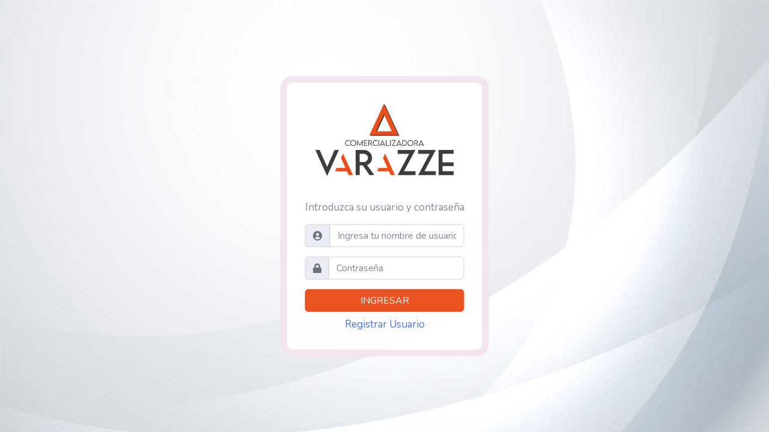

--- FILE ---
content_type: text/html; charset=UTF-8
request_url: https://linosgopro.com/varazze/
body_size: 1993
content:
<!DOCTYPE html>
<html lang="en">
<head>

    <meta charset="utf-8">
    <meta http-equiv="X-UA-Compatible" content="IE=edge">
    <meta name="viewport" content="width=device-width, initial-scale=1, shrink-to-fit=no">
    <meta name="description" content="">
    <meta name="author" content="">
	<meta name="viewport" content="width=device-width, initial-scale=1"> <!-- Ensures optimal rendering on mobile devices. -->
	<meta http-equiv="X-UA-Compatible" content="IE=edge" /> <!-- Optimal Internet Explorer compatibility -->

    <link rel="shortcut icon" href="https://linosgopro.com/varazze/img/inconbeso.png">
    <title>VARAZZE</title>
    <link href="vendor/fontawesome-free/css/all.min.css" rel="stylesheet" type="text/css">
    <link href="https://fonts.googleapis.com/css?family=Nunito:200,200i,300,300i,400,400i,600,600i,700,700i,800,800i,900,900i" rel="stylesheet">
    <link href="css/sb-admin-2.min.css" rel="stylesheet">
    <link href="css/recargarsaldo.css" rel="stylesheet">
    <link rel="stylesheet" href="https://cdnjs.cloudflare.com/ajax/libs/animate.css/4.1.1/animate.min.css">




</head>

<style type="text/css">


  th{text-align: center;}
  td{text-align: center;}
  .matis{position: fixed;
    top: 0px;
    transform: rotate(
-47deg);
    width: 298px;
    left: -58px;
}
.matis3{position: fixed;
    top: 0px;
    right: -76px;
    height: 100%;
}

.matis2{position: fixed;
    top: 0px;
    transform: rotate(
-47deg);
    width: 298px;
    right: -58px;
}

.gaviota1{position: fixed;
    top: 55px;
    width: 41px;
    transform: rotate( 
-47deg);
    right: 201px;}

    .gaviota2{position: fixed;
    top: 55px;
    width: 30px;
    transform: rotate( 
3deg);
    right: 300px;}

    .gaviota3{position: fixed;
    top: 90px;
    width: 30px;
    transform: rotate( 
15deg);
    right: 359px;}

    .gaviota4{position: fixed;
    width: 33px;
    top: 90px;
    transform: rotate( 
14deg);
    right: 245px;}

    

    body{    background: url(img/fondobody.jpg);
    background-attachment: fixed;
    background-size: 100%;}

    .btn-outline-primary:hover {
    color: #fff;
    background-color: #e95221;
    border-color: #e95221;
}

.btn-outline-primary {
    color: #fff;
    background-color: #e95221;
    border-color: #e95221;
}

</style>

   
   <body>


      <div class="container-fluid">
			<div class="contenshe mt-3 container" id="headercliente" >
				<div class="codigobar seccionh" id="codigobar">
                    <div class="text-center mb-4">
                        <img src="img/logo1.png" class="animate__animated animate__pulse" id="pulsis" style="width: 250px;">
                    </div>         
                    <form action="login/login" method="POST">
                        <div class="mb-3 temp">Introduzca su usuario y contraseña</div>
                                            
                                    <div class="input-group mb-3">
                                        <div class="input-group-prepend">
                                            <span class="input-group-text" id="basic-addon1"><i class="fas fa-user-circle"></i></span>
                                        </div>
                                        <input type="text" class="form-control inpute" placeholder="Ingresa tu nombre de usuario" id="username" name="username">
                                    </div>

                                    <div class="input-group mb-3">
                                            <div class="input-group-prepend">
                                            <span class="input-group-text" id="basic-addon1"><i class="fas fa-lock"></i></span>
                                            </div>
                                            <input type="password" class="form-control inpute" placeholder="Contraseña" name="password" id="password">
                                    </div>
                                                                        <div class="text-center"><i class="fa fa-spinner fa-spin fa-3x fa-fw load" style="display: none;"></i></div>
                                    <button type="submit" class="btn btn-outline-primary btningre bntingre" onclick="inserar()"  style="width: 100%;">INGRESAR</button>
                                    <div class="text-center mt-2">
                                        <a href="registroalmayor" target="_blank">Registrar Usuario</a>
                                    </div>
                            </div>
                        </div>
                    </form>

            </div>
        </div>

  <!-- Bootstrap core JavaScript-->
    <script src="vendor/jquery/jquery.min.js"></script>
    <script src="vendor/bootstrap/js/bootstrap.bundle.min.js"></script>
    <script src="vendor/jquery-easing/jquery.easing.min.js"></script>
    <script src="js/sb-admin-2.min.js"></script>


    <script src="js/angular.min.js"></script>
  	<script src="js/angular.ng-modules.js"></script>


      <script type="text/javascript">


            function inserar(){
               $(".load").show();
               $(".bntingre").hide();
            }

            function mensaje(){

              $("#pulsis").removeClass("animate__animated")
              $("#pulsis").removeClass("animate__pulse")

              $("#pulis2").removeClass("animate__animated")
              $("#pulis2").removeClass("animate__pulse")

              $("#pulis3").removeClass("animate__animated")
              $("#pulis3").removeClass("animate__pulse")

              $("#pulis4").removeClass("animate__animated")
              $("#pulis4").removeClass("animate__pulse")

             
            }

            function mensaje2(){

              $("#pulsis").addClass("animate__animated")
              $("#pulsis").addClass("animate__pulse")

              $("#pulis2").addClass("animate__animated")
              $("#pulis2").addClass("animate__pulse")

              $("#pulis3").addClass("animate__animated")
              $("#pulis3").addClass("animate__pulse")

              $("#pulis4").addClass("animate__animated")
              $("#pulis4").addClass("animate__pulse")
              
              
            }
     
          $(document).ready(function(){
             
            setInterval(mensaje,3000);
            setInterval(mensaje2,2000);
             })


         
        </script>

<script defer src="https://static.cloudflareinsights.com/beacon.min.js/vcd15cbe7772f49c399c6a5babf22c1241717689176015" integrity="sha512-ZpsOmlRQV6y907TI0dKBHq9Md29nnaEIPlkf84rnaERnq6zvWvPUqr2ft8M1aS28oN72PdrCzSjY4U6VaAw1EQ==" data-cf-beacon='{"version":"2024.11.0","token":"4a607b4e92fa47e198732aa1b0eac395","r":1,"server_timing":{"name":{"cfCacheStatus":true,"cfEdge":true,"cfExtPri":true,"cfL4":true,"cfOrigin":true,"cfSpeedBrain":true},"location_startswith":null}}' crossorigin="anonymous"></script>
</body>
</html>

--- FILE ---
content_type: text/css
request_url: https://linosgopro.com/varazze/css/recargarsaldo.css
body_size: 1026
content:
.headercli{background: #ededed;
    padding: 15px;
    color: #535353;
    font-size: 21px;}

.ttulcaja{    color: #3d3d3d;
    font-size: 27px;
    padding: 0px 0px 0px 0px;}

    .mont{font-size: 25px;}

.bodycaja{font-size: 36px;
    color: #3d3d3d;}

    .btnfinalpago{
    background: #1c4587;
    color: white;
    font-size: 17px;
    display: inline-block;
    border-radius: 31px;
    padding: 10px 54px;
    cursor: pointer;
}

.btnfinalpago:hover{
      background: #1c4587;
    color: white;
    font-size: 17px;
    display: inline-block;
    border-radius: 31px;
    padding: 10px 54px;
    cursor: pointer;
}

.wrroa{background: #d36262;
    color: white;
    padding: 10px;
    border-radius: 12px;}

.otonffoteram{background: transparent;color: #4e73df;border: none;}
.otonffoteram:hover{background: transparent;color: #4e73df;border: none;}

.tip2{margin-top: 52px;}

.topmt{ margin-top: 31px;}

   .number11{width: 100%;
    font-size: 18px;
    border: solid 2px silver;
    height: 41px;
    text-align: center;
}

   .userselc{font-size: 18px;margin-bottom: 15px;}

    .recarbtn{    font-size: 21px;
    background: #1c4587;
    color: #fff;
    border: none;
    padding: 10px 25px;
    border-radius: 23px;}


    .recarbtn:hover{    font-size: 21px;
    background: #1c4587;
    color: #fff;
    border: none;
    padding: 10px 25px;
    border-radius: 23px;}

   .otonffoter{padding: 10px;
    background: rgb(233,6,144);
    background: linear-gradient(
25deg
, rgba(233,6,144,0.8267682072829132) 35%, rgba(250,7,195,1) 100%);
    margin-top: 15px;
    font-size: 21px;
    color: white; cursor: pointer;}

    .fondis1{
    background-image: radial-gradient(circle at 50% -20.71%, #faffff 0, #d8f0fa33 25%, #b5def21c 50%, #92cbeb4d 75%, #72b9e538 100%);

}
.fondis2 {
   background-image: radial-gradient(circle at 50% -20.71%, #309237 0, #50d46633 25%, #efefef1c 50%, #ffffff4d 75%, #ffffff38 100%);
}

    .seccionh{  
            transform: translate(-50%, -50%);
    position: fixed;
    left: 50%;
    top: 50%;
    border: solid 11px #e7d0e48c;
    padding: 30px;
    max-width: 400px;
    border-radius: 20px;
    background: #ffffffeb;
    margin: 0px auto;
    font-size: 17px;}

    .error{background: #aa1a18;
    color: #fff;
    width: 100%;
    padding: 10px;
    border-radius: 8px;
    margin-bottom: 15px;
    font-size: 19px;}


 .cardvcajs{     text-align: center;
    background: rgb(255 255 255);
    border: solid 2px #e3e3e3;
    padding: 20px;
    box-shadow: 1px 2px 8px #000000b3;}

    .card-header {
    padding: 5px;
    margin-bottom: 0;
    background-color: #ffffff;
    border-bottom: 1px solid #efefef;
}


.bntcer{padding: 5px 23px;
    border-radius: 18px; background: #fff;}

.nohayregistros{text-align: center;width: 100%;}

.btn-link:hover {
    color: #676767;
    text-decoration: none;
}

.titulsa{font-size: 23px;}
.btn-link {
    color: #676767;
    text-decoration: none;
}


.cotine{background: #ffffff;
    padding: 10px;
    font-size: 21px;
    color: #7b7b7b;
    border: solid 1px #d8d8d8;
    border-radius: 5px;}

    .inputxe{width: 255px;padding-left: 10px;
    height: 38px;
    border: solid 1px #dadada;
    border-radius: 5px;}


    @media screen and (max-width: 500px){

        .seccionh{width: 90%;}

        .titulsa{font-size: 18px;}
        .headercli {
                padding: 8px;
            }
            .text-left{text-align: center !important; }
            .iconw{display: block;}
            .pad2 {
                padding: 0px 10px;
            }
            .bntcer {
            padding: 5px 13px;
        }
    }

--- FILE ---
content_type: text/javascript
request_url: https://linosgopro.com/varazze/js/angular.ng-modules.js
body_size: 393
content:
angular.element(document).ready(function(){!function(e){var l=[e],t=[],r=[],n=["ng:module","ng-module","x-ng-module","data-ng-module","ng:modules","ng-modules","x-ng-modules","data-ng-modules"],u=/\sng[:\-]module[s](:\s*([\w\d_]+);?)?\s/;function a(e){e&&l.push(e)}for(var o=0;o<n.length;o++){var s=n[o];if(a(document.getElementById(s)),s=s.replace(":","\\:"),e.querySelectorAll){var g;g=e.querySelectorAll("."+s);for(var d=0;d<g.length;d++)a(g[d]);for(g=e.querySelectorAll("."+s+"\\:"),d=0;d<g.length;d++)a(g[d]);for(g=e.querySelectorAll("["+s+"]"),d=0;d<g.length;d++)a(g[d])}}for(o=0;o<l.length;o++){var m=" "+(e=l[o]).className+" ",c=u.exec(m);if(c)t.push(e),r.push((c[2]||"").replace(/\s+/g,","));else if(e.attributes)for(d=0;d<e.attributes.length;d++){var f=e.attributes[d];-1!=n.indexOf(f.name)&&(t.push(e),r.push(f.value))}}for(o=0;o<t.length;o++){var h=t[o],i=r[o].replace(/ /g,"").split(",");angular.bootstrap(h,i)}}(document)});

--- FILE ---
content_type: text/javascript
request_url: https://linosgopro.com/varazze/js/sb-admin-2.min.js
body_size: 527
content:
/*!
 * Start Bootstrap - SB Admin 2 v4.1.3 (https://startbootstrap.com/theme/sb-admin-2)
 * Copyright 2013-2020 Start Bootstrap
 * Licensed under MIT (https://github.com/StartBootstrap/startbootstrap-sb-admin-2/blob/master/LICENSE)
 */

!function(s){"use strict";s("#sidebarToggle, #sidebarToggleTop").on("click",function(e){s("body").toggleClass("sidebar-toggled"),s(".sidebar").toggleClass("toggled"),s(".sidebar").hasClass("toggled")&&s(".sidebar .collapse").collapse("hide")}),s(window).resize(function(){s(window).width()<768&&s(".sidebar .collapse").collapse("hide"),s(window).width()<480&&!s(".sidebar").hasClass("toggled")&&(s("body").addClass("sidebar-toggled"),s(".sidebar").addClass("toggled"),s(".sidebar .collapse").collapse("hide"))}),s("body.fixed-nav .sidebar").on("mousewheel DOMMouseScroll wheel",function(e){if(768<s(window).width()){var o=e.originalEvent,l=o.wheelDelta||-o.detail;this.scrollTop+=30*(l<0?1:-1),e.preventDefault()}}),s(document).on("scroll",function(){100<s(this).scrollTop()?s(".scroll-to-top").fadeIn():s(".scroll-to-top").fadeOut()}),s(document).on("click","a.scroll-to-top",function(e){var o=s(this);s("html, body").stop().animate({scrollTop:s(o.attr("href")).offset().top},1e3,"easeInOutExpo"),e.preventDefault()})}(jQuery);